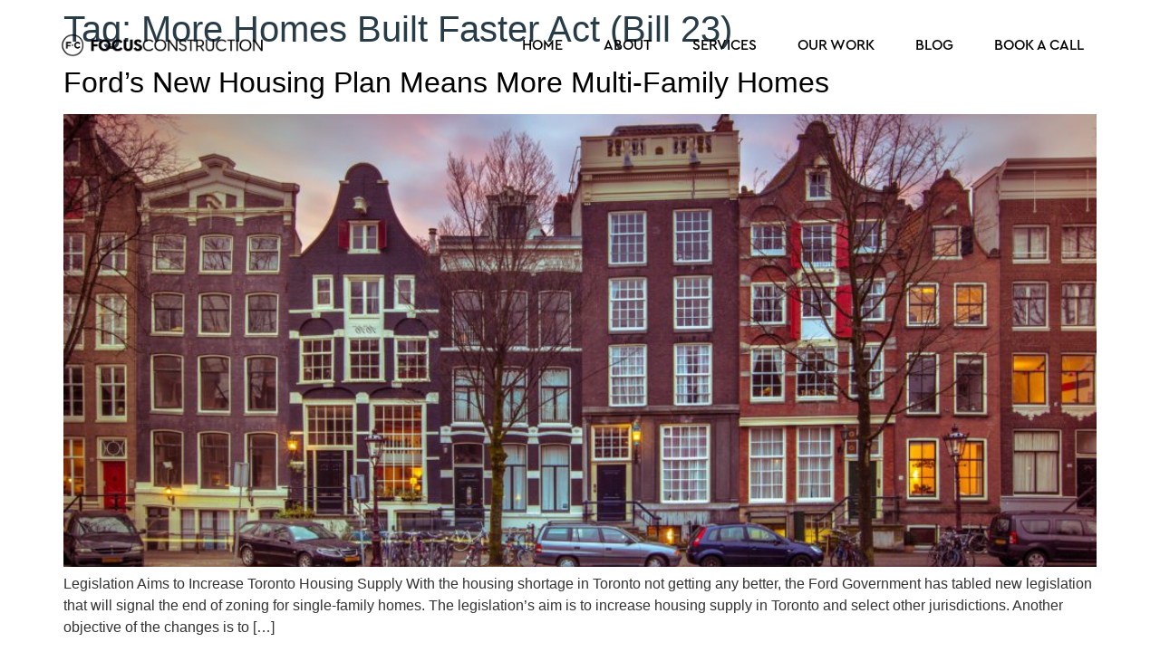

--- FILE ---
content_type: text/html; charset=UTF-8
request_url: https://www.focusconstructiongta.com/tag/more-homes-built-faster-act-bill-23/
body_size: 10116
content:
<!doctype html>
<html lang="en-CA">
<head>
	<meta charset="UTF-8">
	<meta name="viewport" content="width=device-width, initial-scale=1">
	<link rel="profile" href="https://gmpg.org/xfn/11">
	<meta name='robots' content='index, follow, max-image-preview:large, max-snippet:-1, max-video-preview:-1' />

	<!-- This site is optimized with the Yoast SEO plugin v26.5 - https://yoast.com/wordpress/plugins/seo/ -->
	<title>More Homes Built Faster Act (Bill 23) Archives - Focus Construction</title><link rel="preload" as="font" href="https://www.focusconstructiongta.com/wp-content/plugins/elementor/assets/lib/font-awesome/webfonts/fa-solid-900.woff2" crossorigin><link rel="preload" as="font" href="https://www.focusconstructiongta.com/wp-content/uploads/2022/10/Cera-Pro-Bold.woff" crossorigin><link rel="preload" as="font" href="https://www.focusconstructiongta.com/wp-content/uploads/2022/10/Cera-Pro-Medium.woff" crossorigin><link rel="preload" as="font" href="https://www.focusconstructiongta.com/wp-content/uploads/2022/10/Cera-Pro-Light.woff" crossorigin><link rel="preload" as="font" href="https://www.focusconstructiongta.com/wp-content/uploads/2022/10/Cera-Pro-Regular.woff" crossorigin><link rel="preload" as="font" href="https://www.focusconstructiongta.com/wp-content/plugins/elementor/assets/lib/font-awesome/webfonts/fa-brands-400.woff2" crossorigin><link rel="preload" as="font" href="https://www.focusconstructiongta.com/wp-content/plugins/elementor/assets/lib/eicons/fonts/eicons.woff2" crossorigin><link rel="preload" as="font" href="https://www.focusconstructiongta.com/wp-content/uploads/2022/10/Cera-Pro-Light-Italic.woff" crossorigin>
	<link rel="canonical" href="https://www.focusconstructiongta.com/tag/more-homes-built-faster-act-bill-23/" />
	<meta property="og:locale" content="en_US" />
	<meta property="og:type" content="article" />
	<meta property="og:title" content="More Homes Built Faster Act (Bill 23) Archives - Focus Construction" />
	<meta property="og:url" content="https://www.focusconstructiongta.com/tag/more-homes-built-faster-act-bill-23/" />
	<meta property="og:site_name" content="Focus Construction" />
	<meta name="twitter:card" content="summary_large_image" />
	<script type="application/ld+json" class="yoast-schema-graph">{"@context":"https://schema.org","@graph":[{"@type":"CollectionPage","@id":"https://www.focusconstructiongta.com/tag/more-homes-built-faster-act-bill-23/","url":"https://www.focusconstructiongta.com/tag/more-homes-built-faster-act-bill-23/","name":"More Homes Built Faster Act (Bill 23) Archives - Focus Construction","isPartOf":{"@id":"https://www.focusconstructiongta.com/#website"},"primaryImageOfPage":{"@id":"https://www.focusconstructiongta.com/tag/more-homes-built-faster-act-bill-23/#primaryimage"},"image":{"@id":"https://www.focusconstructiongta.com/tag/more-homes-built-faster-act-bill-23/#primaryimage"},"thumbnailUrl":"https://www.focusconstructiongta.com/wp-content/uploads/2022/11/historic-canal-houses-on-the-brouwersgracht-in-ams-2022-02-02-05-07-08-utc-scaled.jpg","breadcrumb":{"@id":"https://www.focusconstructiongta.com/tag/more-homes-built-faster-act-bill-23/#breadcrumb"},"inLanguage":"en-CA"},{"@type":"ImageObject","inLanguage":"en-CA","@id":"https://www.focusconstructiongta.com/tag/more-homes-built-faster-act-bill-23/#primaryimage","url":"https://www.focusconstructiongta.com/wp-content/uploads/2022/11/historic-canal-houses-on-the-brouwersgracht-in-ams-2022-02-02-05-07-08-utc-scaled.jpg","contentUrl":"https://www.focusconstructiongta.com/wp-content/uploads/2022/11/historic-canal-houses-on-the-brouwersgracht-in-ams-2022-02-02-05-07-08-utc-scaled.jpg","width":2560,"height":1707,"caption":"Historic multi-family houses"},{"@type":"BreadcrumbList","@id":"https://www.focusconstructiongta.com/tag/more-homes-built-faster-act-bill-23/#breadcrumb","itemListElement":[{"@type":"ListItem","position":1,"name":"Home","item":"https://www.focusconstructiongta.com/"},{"@type":"ListItem","position":2,"name":"More Homes Built Faster Act (Bill 23)"}]},{"@type":"WebSite","@id":"https://www.focusconstructiongta.com/#website","url":"https://www.focusconstructiongta.com/","name":"Focus Construction","description":"Renovations and New Home Building in Toronto","publisher":{"@id":"https://www.focusconstructiongta.com/#organization"},"potentialAction":[{"@type":"SearchAction","target":{"@type":"EntryPoint","urlTemplate":"https://www.focusconstructiongta.com/?s={search_term_string}"},"query-input":{"@type":"PropertyValueSpecification","valueRequired":true,"valueName":"search_term_string"}}],"inLanguage":"en-CA"},{"@type":"Organization","@id":"https://www.focusconstructiongta.com/#organization","name":"Focus Construction","url":"https://www.focusconstructiongta.com/","logo":{"@type":"ImageObject","inLanguage":"en-CA","@id":"https://www.focusconstructiongta.com/#/schema/logo/image/","url":"https://www.focusconstructiongta.com/wp-content/uploads/2022/10/Focus-Construction-Main-Logo-Black.png","contentUrl":"https://www.focusconstructiongta.com/wp-content/uploads/2022/10/Focus-Construction-Main-Logo-Black.png","width":1080,"height":171,"caption":"Focus Construction"},"image":{"@id":"https://www.focusconstructiongta.com/#/schema/logo/image/"},"sameAs":["https://www.facebook.com/FocusConstructionGTA","https://www.instagram.com/focusconstructiongta/","https://www.linkedin.com/company/focus-construction-gta/","https://www.pinterest.ca/focusconstruction"]}]}</script>
	<!-- / Yoast SEO plugin. -->


<link rel="alternate" type="application/rss+xml" title="Focus Construction &raquo; Feed" href="https://www.focusconstructiongta.com/feed/" />
<link rel="alternate" type="application/rss+xml" title="Focus Construction &raquo; Comments Feed" href="https://www.focusconstructiongta.com/comments/feed/" />
<link rel="alternate" type="application/rss+xml" title="Focus Construction &raquo; More Homes Built Faster Act (Bill 23) Tag Feed" href="https://www.focusconstructiongta.com/tag/more-homes-built-faster-act-bill-23/feed/" />
		<style>
			.lazyload,
			.lazyloading {
				max-width: 100%;
			}
		</style>
		<link rel='stylesheet' id='elementor-post-1421-css' href='https://www.focusconstructiongta.com/wp-content/uploads/elementor/css/post-1421.css' media='all' />
<link rel='stylesheet' id='elementor-post-2083-css' href='https://www.focusconstructiongta.com/wp-content/uploads/elementor/css/post-2083.css' media='all' />
<link rel='stylesheet' id='elementor-post-2119-css' href='https://www.focusconstructiongta.com/wp-content/uploads/elementor/css/post-2119.css' media='all' />
<style id='wp-img-auto-sizes-contain-inline-css'>
img:is([sizes=auto i],[sizes^="auto," i]){contain-intrinsic-size:3000px 1500px}
/*# sourceURL=wp-img-auto-sizes-contain-inline-css */
</style>
<link rel='stylesheet' id='formidable-css' href='https://www.focusconstructiongta.com/wp-content/uploads/hummingbird-assets/ee2fcc861ec99ef62db807ff00938e86.css' media='all' />
<link rel='stylesheet' id='wp-block-library-css' href='https://www.focusconstructiongta.com/wp-includes/css/dist/block-library/style.min.css' media='all' />
<style id='global-styles-inline-css'>
:root{--wp--preset--aspect-ratio--square: 1;--wp--preset--aspect-ratio--4-3: 4/3;--wp--preset--aspect-ratio--3-4: 3/4;--wp--preset--aspect-ratio--3-2: 3/2;--wp--preset--aspect-ratio--2-3: 2/3;--wp--preset--aspect-ratio--16-9: 16/9;--wp--preset--aspect-ratio--9-16: 9/16;--wp--preset--color--black: #000000;--wp--preset--color--cyan-bluish-gray: #abb8c3;--wp--preset--color--white: #ffffff;--wp--preset--color--pale-pink: #f78da7;--wp--preset--color--vivid-red: #cf2e2e;--wp--preset--color--luminous-vivid-orange: #ff6900;--wp--preset--color--luminous-vivid-amber: #fcb900;--wp--preset--color--light-green-cyan: #7bdcb5;--wp--preset--color--vivid-green-cyan: #00d084;--wp--preset--color--pale-cyan-blue: #8ed1fc;--wp--preset--color--vivid-cyan-blue: #0693e3;--wp--preset--color--vivid-purple: #9b51e0;--wp--preset--gradient--vivid-cyan-blue-to-vivid-purple: linear-gradient(135deg,rgb(6,147,227) 0%,rgb(155,81,224) 100%);--wp--preset--gradient--light-green-cyan-to-vivid-green-cyan: linear-gradient(135deg,rgb(122,220,180) 0%,rgb(0,208,130) 100%);--wp--preset--gradient--luminous-vivid-amber-to-luminous-vivid-orange: linear-gradient(135deg,rgb(252,185,0) 0%,rgb(255,105,0) 100%);--wp--preset--gradient--luminous-vivid-orange-to-vivid-red: linear-gradient(135deg,rgb(255,105,0) 0%,rgb(207,46,46) 100%);--wp--preset--gradient--very-light-gray-to-cyan-bluish-gray: linear-gradient(135deg,rgb(238,238,238) 0%,rgb(169,184,195) 100%);--wp--preset--gradient--cool-to-warm-spectrum: linear-gradient(135deg,rgb(74,234,220) 0%,rgb(151,120,209) 20%,rgb(207,42,186) 40%,rgb(238,44,130) 60%,rgb(251,105,98) 80%,rgb(254,248,76) 100%);--wp--preset--gradient--blush-light-purple: linear-gradient(135deg,rgb(255,206,236) 0%,rgb(152,150,240) 100%);--wp--preset--gradient--blush-bordeaux: linear-gradient(135deg,rgb(254,205,165) 0%,rgb(254,45,45) 50%,rgb(107,0,62) 100%);--wp--preset--gradient--luminous-dusk: linear-gradient(135deg,rgb(255,203,112) 0%,rgb(199,81,192) 50%,rgb(65,88,208) 100%);--wp--preset--gradient--pale-ocean: linear-gradient(135deg,rgb(255,245,203) 0%,rgb(182,227,212) 50%,rgb(51,167,181) 100%);--wp--preset--gradient--electric-grass: linear-gradient(135deg,rgb(202,248,128) 0%,rgb(113,206,126) 100%);--wp--preset--gradient--midnight: linear-gradient(135deg,rgb(2,3,129) 0%,rgb(40,116,252) 100%);--wp--preset--font-size--small: 13px;--wp--preset--font-size--medium: 20px;--wp--preset--font-size--large: 36px;--wp--preset--font-size--x-large: 42px;--wp--preset--spacing--20: 0.44rem;--wp--preset--spacing--30: 0.67rem;--wp--preset--spacing--40: 1rem;--wp--preset--spacing--50: 1.5rem;--wp--preset--spacing--60: 2.25rem;--wp--preset--spacing--70: 3.38rem;--wp--preset--spacing--80: 5.06rem;--wp--preset--shadow--natural: 6px 6px 9px rgba(0, 0, 0, 0.2);--wp--preset--shadow--deep: 12px 12px 50px rgba(0, 0, 0, 0.4);--wp--preset--shadow--sharp: 6px 6px 0px rgba(0, 0, 0, 0.2);--wp--preset--shadow--outlined: 6px 6px 0px -3px rgb(255, 255, 255), 6px 6px rgb(0, 0, 0);--wp--preset--shadow--crisp: 6px 6px 0px rgb(0, 0, 0);}:root { --wp--style--global--content-size: 800px;--wp--style--global--wide-size: 1200px; }:where(body) { margin: 0; }.wp-site-blocks > .alignleft { float: left; margin-right: 2em; }.wp-site-blocks > .alignright { float: right; margin-left: 2em; }.wp-site-blocks > .aligncenter { justify-content: center; margin-left: auto; margin-right: auto; }:where(.wp-site-blocks) > * { margin-block-start: 24px; margin-block-end: 0; }:where(.wp-site-blocks) > :first-child { margin-block-start: 0; }:where(.wp-site-blocks) > :last-child { margin-block-end: 0; }:root { --wp--style--block-gap: 24px; }:root :where(.is-layout-flow) > :first-child{margin-block-start: 0;}:root :where(.is-layout-flow) > :last-child{margin-block-end: 0;}:root :where(.is-layout-flow) > *{margin-block-start: 24px;margin-block-end: 0;}:root :where(.is-layout-constrained) > :first-child{margin-block-start: 0;}:root :where(.is-layout-constrained) > :last-child{margin-block-end: 0;}:root :where(.is-layout-constrained) > *{margin-block-start: 24px;margin-block-end: 0;}:root :where(.is-layout-flex){gap: 24px;}:root :where(.is-layout-grid){gap: 24px;}.is-layout-flow > .alignleft{float: left;margin-inline-start: 0;margin-inline-end: 2em;}.is-layout-flow > .alignright{float: right;margin-inline-start: 2em;margin-inline-end: 0;}.is-layout-flow > .aligncenter{margin-left: auto !important;margin-right: auto !important;}.is-layout-constrained > .alignleft{float: left;margin-inline-start: 0;margin-inline-end: 2em;}.is-layout-constrained > .alignright{float: right;margin-inline-start: 2em;margin-inline-end: 0;}.is-layout-constrained > .aligncenter{margin-left: auto !important;margin-right: auto !important;}.is-layout-constrained > :where(:not(.alignleft):not(.alignright):not(.alignfull)){max-width: var(--wp--style--global--content-size);margin-left: auto !important;margin-right: auto !important;}.is-layout-constrained > .alignwide{max-width: var(--wp--style--global--wide-size);}body .is-layout-flex{display: flex;}.is-layout-flex{flex-wrap: wrap;align-items: center;}.is-layout-flex > :is(*, div){margin: 0;}body .is-layout-grid{display: grid;}.is-layout-grid > :is(*, div){margin: 0;}body{padding-top: 0px;padding-right: 0px;padding-bottom: 0px;padding-left: 0px;}a:where(:not(.wp-element-button)){text-decoration: underline;}:root :where(.wp-element-button, .wp-block-button__link){background-color: #32373c;border-width: 0;color: #fff;font-family: inherit;font-size: inherit;font-style: inherit;font-weight: inherit;letter-spacing: inherit;line-height: inherit;padding-top: calc(0.667em + 2px);padding-right: calc(1.333em + 2px);padding-bottom: calc(0.667em + 2px);padding-left: calc(1.333em + 2px);text-decoration: none;text-transform: inherit;}.has-black-color{color: var(--wp--preset--color--black) !important;}.has-cyan-bluish-gray-color{color: var(--wp--preset--color--cyan-bluish-gray) !important;}.has-white-color{color: var(--wp--preset--color--white) !important;}.has-pale-pink-color{color: var(--wp--preset--color--pale-pink) !important;}.has-vivid-red-color{color: var(--wp--preset--color--vivid-red) !important;}.has-luminous-vivid-orange-color{color: var(--wp--preset--color--luminous-vivid-orange) !important;}.has-luminous-vivid-amber-color{color: var(--wp--preset--color--luminous-vivid-amber) !important;}.has-light-green-cyan-color{color: var(--wp--preset--color--light-green-cyan) !important;}.has-vivid-green-cyan-color{color: var(--wp--preset--color--vivid-green-cyan) !important;}.has-pale-cyan-blue-color{color: var(--wp--preset--color--pale-cyan-blue) !important;}.has-vivid-cyan-blue-color{color: var(--wp--preset--color--vivid-cyan-blue) !important;}.has-vivid-purple-color{color: var(--wp--preset--color--vivid-purple) !important;}.has-black-background-color{background-color: var(--wp--preset--color--black) !important;}.has-cyan-bluish-gray-background-color{background-color: var(--wp--preset--color--cyan-bluish-gray) !important;}.has-white-background-color{background-color: var(--wp--preset--color--white) !important;}.has-pale-pink-background-color{background-color: var(--wp--preset--color--pale-pink) !important;}.has-vivid-red-background-color{background-color: var(--wp--preset--color--vivid-red) !important;}.has-luminous-vivid-orange-background-color{background-color: var(--wp--preset--color--luminous-vivid-orange) !important;}.has-luminous-vivid-amber-background-color{background-color: var(--wp--preset--color--luminous-vivid-amber) !important;}.has-light-green-cyan-background-color{background-color: var(--wp--preset--color--light-green-cyan) !important;}.has-vivid-green-cyan-background-color{background-color: var(--wp--preset--color--vivid-green-cyan) !important;}.has-pale-cyan-blue-background-color{background-color: var(--wp--preset--color--pale-cyan-blue) !important;}.has-vivid-cyan-blue-background-color{background-color: var(--wp--preset--color--vivid-cyan-blue) !important;}.has-vivid-purple-background-color{background-color: var(--wp--preset--color--vivid-purple) !important;}.has-black-border-color{border-color: var(--wp--preset--color--black) !important;}.has-cyan-bluish-gray-border-color{border-color: var(--wp--preset--color--cyan-bluish-gray) !important;}.has-white-border-color{border-color: var(--wp--preset--color--white) !important;}.has-pale-pink-border-color{border-color: var(--wp--preset--color--pale-pink) !important;}.has-vivid-red-border-color{border-color: var(--wp--preset--color--vivid-red) !important;}.has-luminous-vivid-orange-border-color{border-color: var(--wp--preset--color--luminous-vivid-orange) !important;}.has-luminous-vivid-amber-border-color{border-color: var(--wp--preset--color--luminous-vivid-amber) !important;}.has-light-green-cyan-border-color{border-color: var(--wp--preset--color--light-green-cyan) !important;}.has-vivid-green-cyan-border-color{border-color: var(--wp--preset--color--vivid-green-cyan) !important;}.has-pale-cyan-blue-border-color{border-color: var(--wp--preset--color--pale-cyan-blue) !important;}.has-vivid-cyan-blue-border-color{border-color: var(--wp--preset--color--vivid-cyan-blue) !important;}.has-vivid-purple-border-color{border-color: var(--wp--preset--color--vivid-purple) !important;}.has-vivid-cyan-blue-to-vivid-purple-gradient-background{background: var(--wp--preset--gradient--vivid-cyan-blue-to-vivid-purple) !important;}.has-light-green-cyan-to-vivid-green-cyan-gradient-background{background: var(--wp--preset--gradient--light-green-cyan-to-vivid-green-cyan) !important;}.has-luminous-vivid-amber-to-luminous-vivid-orange-gradient-background{background: var(--wp--preset--gradient--luminous-vivid-amber-to-luminous-vivid-orange) !important;}.has-luminous-vivid-orange-to-vivid-red-gradient-background{background: var(--wp--preset--gradient--luminous-vivid-orange-to-vivid-red) !important;}.has-very-light-gray-to-cyan-bluish-gray-gradient-background{background: var(--wp--preset--gradient--very-light-gray-to-cyan-bluish-gray) !important;}.has-cool-to-warm-spectrum-gradient-background{background: var(--wp--preset--gradient--cool-to-warm-spectrum) !important;}.has-blush-light-purple-gradient-background{background: var(--wp--preset--gradient--blush-light-purple) !important;}.has-blush-bordeaux-gradient-background{background: var(--wp--preset--gradient--blush-bordeaux) !important;}.has-luminous-dusk-gradient-background{background: var(--wp--preset--gradient--luminous-dusk) !important;}.has-pale-ocean-gradient-background{background: var(--wp--preset--gradient--pale-ocean) !important;}.has-electric-grass-gradient-background{background: var(--wp--preset--gradient--electric-grass) !important;}.has-midnight-gradient-background{background: var(--wp--preset--gradient--midnight) !important;}.has-small-font-size{font-size: var(--wp--preset--font-size--small) !important;}.has-medium-font-size{font-size: var(--wp--preset--font-size--medium) !important;}.has-large-font-size{font-size: var(--wp--preset--font-size--large) !important;}.has-x-large-font-size{font-size: var(--wp--preset--font-size--x-large) !important;}
:root :where(.wp-block-pullquote){font-size: 1.5em;line-height: 1.6;}
/*# sourceURL=global-styles-inline-css */
</style>
<link rel='stylesheet' id='hello-elementor-css' href='https://www.focusconstructiongta.com/wp-content/themes/hello-elementor/assets/css/reset.css' media='all' />
<link rel='stylesheet' id='hello-elementor-theme-style-css' href='https://www.focusconstructiongta.com/wp-content/themes/hello-elementor/assets/css/theme.css' media='all' />
<link rel='stylesheet' id='hello-elementor-header-footer-css' href='https://www.focusconstructiongta.com/wp-content/uploads/hummingbird-assets/022ac210f2932067cc0b64614238e99e.css' media='all' />
<link rel='stylesheet' id='elementor-frontend-css' href='https://www.focusconstructiongta.com/wp-content/plugins/elementor/assets/css/frontend.min.css' media='all' />
<link rel='stylesheet' id='wphb-1-css' href='https://www.focusconstructiongta.com/wp-content/uploads/hummingbird-assets/75d6da31aac8eb62d92b07eb19d07159.css' media='all' />
<link rel='stylesheet' id='elementor-icons-css' href='https://www.focusconstructiongta.com/wp-content/plugins/elementor/assets/lib/eicons/css/elementor-icons.min.css' media='all' />
<link rel='stylesheet' id='hello-elementor-child-style-css' href='https://www.focusconstructiongta.com/wp-content/themes/hello-theme-child/style.css' media='all' />
<link rel='stylesheet' id='elementor-icons-shared-0-css' href='https://www.focusconstructiongta.com/wp-content/plugins/elementor/assets/lib/font-awesome/css/fontawesome.min.css' media='all' />
<link rel='stylesheet' id='elementor-icons-fa-solid-css' href='https://www.focusconstructiongta.com/wp-content/plugins/elementor/assets/lib/font-awesome/css/solid.min.css' media='all' />
<link rel='stylesheet' id='elementor-icons-fa-brands-css' href='https://www.focusconstructiongta.com/wp-content/plugins/elementor/assets/lib/font-awesome/css/brands.min.css' media='all' />
<script src="https://www.focusconstructiongta.com/wp-content/uploads/hummingbird-assets/d0dd4e8058679508c92f94e7b8037810.js" id="wphb-2-js"></script>
<link rel="https://api.w.org/" href="https://www.focusconstructiongta.com/wp-json/" /><link rel="alternate" title="JSON" type="application/json" href="https://www.focusconstructiongta.com/wp-json/wp/v2/tags/149" /><link rel="EditURI" type="application/rsd+xml" title="RSD" href="https://www.focusconstructiongta.com/xmlrpc.php?rsd" />
<meta name="generator" content="WordPress 6.9" />
<script>document.documentElement.className += " js";</script>
		<script>
			document.documentElement.className = document.documentElement.className.replace('no-js', 'js');
		</script>
				<style>
			.no-js img.lazyload {
				display: none;
			}

			figure.wp-block-image img.lazyloading {
				min-width: 150px;
			}

			.lazyload,
			.lazyloading {
				--smush-placeholder-width: 100px;
				--smush-placeholder-aspect-ratio: 1/1;
				width: var(--smush-image-width, var(--smush-placeholder-width)) !important;
				aspect-ratio: var(--smush-image-aspect-ratio, var(--smush-placeholder-aspect-ratio)) !important;
			}

						.lazyload, .lazyloading {
				opacity: 0;
			}

			.lazyloaded {
				opacity: 1;
				transition: opacity 400ms;
				transition-delay: 0ms;
			}

					</style>
		<meta name="generator" content="Elementor 3.33.4; features: additional_custom_breakpoints; settings: css_print_method-external, google_font-enabled, font_display-auto">
<!-- Global site tag (gtag.js) - Google Analytics -->
<script async src="https://www.googletagmanager.com/gtag/js?id=G-H2795FZKB8"></script>
<script>
  window.dataLayer = window.dataLayer || [];
  function gtag(){dataLayer.push(arguments);}
  gtag('js', new Date());
  gtag('config', 'G-H2795FZKB8');
</script>
<!-- Facebook Pixel Code -->
<script>
!function(f,b,e,v,n,t,s)
{if(f.fbq)return;n=f.fbq=function(){n.callMethod?
n.callMethod.apply(n,arguments):n.queue.push(arguments)};
if(!f._fbq)f._fbq=n;n.push=n;n.loaded=!0;n.version='2.0';
n.queue=[];t=b.createElement(e);t.async=!0;
t.src=v;s=b.getElementsByTagName(e)[0];
s.parentNode.insertBefore(t,s)}(window, document,'script',
'https://connect.facebook.net/en_US/fbevents.js');
fbq('init', '525251001417106');
fbq('track', 'PageView');
</script>
<noscript><img height="1" width="1" style="display:none"
src="https://www.facebook.com/tr?id=525251001417106&ev=PageView&noscript=1"
/></noscript>
<!-- End Facebook Pixel Code -->

<meta name="p:domain_verify" content="51f63f7cc8339118015542ad548361a1"/>

<script
  src="https://code.jquery.com/jquery-2.2.4.min.js"
  integrity="sha256-BbhdlvQf/xTY9gja0Dq3HiwQF8LaCRTXxZKRutelT44="
  crossorigin="anonymous"></script>
<!-- Google Tag Manager -->
<script>(function(w,d,s,l,i){w[l]=w[l]||[];w[l].push({'gtm.start':
new Date().getTime(),event:'gtm.js'});var f=d.getElementsByTagName(s)[0],
j=d.createElement(s),dl=l!='dataLayer'?'&l='+l:'';j.async=true;j.src=
'https://www.googletagmanager.com/gtm.js?id='+i+dl;f.parentNode.insertBefore(j,f);
})(window,document,'script','dataLayer','GTM-PDT9TSNZ');</script>
<!-- End Google Tag Manager -->
			<style>
				.e-con.e-parent:nth-of-type(n+4):not(.e-lazyloaded):not(.e-no-lazyload),
				.e-con.e-parent:nth-of-type(n+4):not(.e-lazyloaded):not(.e-no-lazyload) * {
					background-image: none !important;
				}
				@media screen and (max-height: 1024px) {
					.e-con.e-parent:nth-of-type(n+3):not(.e-lazyloaded):not(.e-no-lazyload),
					.e-con.e-parent:nth-of-type(n+3):not(.e-lazyloaded):not(.e-no-lazyload) * {
						background-image: none !important;
					}
				}
				@media screen and (max-height: 640px) {
					.e-con.e-parent:nth-of-type(n+2):not(.e-lazyloaded):not(.e-no-lazyload),
					.e-con.e-parent:nth-of-type(n+2):not(.e-lazyloaded):not(.e-no-lazyload) * {
						background-image: none !important;
					}
				}
			</style>
			<link rel="icon" href="https://www.focusconstructiongta.com/wp-content/uploads/2019/12/FocusConstruction_Logo_Black-01-1-50x50.png" sizes="32x32" />
<link rel="icon" href="https://www.focusconstructiongta.com/wp-content/uploads/2019/12/FocusConstruction_Logo_Black-01-1.png" sizes="192x192" />
<link rel="apple-touch-icon" href="https://www.focusconstructiongta.com/wp-content/uploads/2019/12/FocusConstruction_Logo_Black-01-1.png" />
<meta name="msapplication-TileImage" content="https://www.focusconstructiongta.com/wp-content/uploads/2019/12/FocusConstruction_Logo_Black-01-1.png" />
</head>
<body class="archive tag tag-more-homes-built-faster-act-bill-23 tag-149 wp-embed-responsive wp-theme-hello-elementor wp-child-theme-hello-theme-child hello-elementor-default elementor-default elementor-kit-1421">

<!-- Google Tag Manager (noscript) -->
<noscript><iframe data-src="https://www.googletagmanager.com/ns.html?id=GTM-PDT9TSNZ"
height="0" width="0" style="display:none;visibility:hidden" src="[data-uri]" class="lazyload" data-load-mode="1"></iframe></noscript>
<!-- End Google Tag Manager (noscript) -->

<a class="skip-link screen-reader-text" href="#content">Skip to content</a>

		<header data-elementor-type="header" data-elementor-id="2083" class="elementor elementor-2083 elementor-location-header" data-elementor-post-type="elementor_library">
					<section class="elementor-section elementor-top-section elementor-element elementor-element-39c3fc0d elementor-section-full_width elementor-section-height-min-height elementor-section-items-stretch elementor-section-height-default" data-id="39c3fc0d" data-element_type="section" data-settings="{&quot;sticky&quot;:&quot;top&quot;,&quot;background_background&quot;:&quot;classic&quot;,&quot;sticky_effects_offset&quot;:300,&quot;sticky_on&quot;:[&quot;desktop&quot;,&quot;tablet&quot;,&quot;mobile&quot;],&quot;sticky_offset&quot;:0,&quot;sticky_anchor_link_offset&quot;:0}">
						<div class="elementor-container elementor-column-gap-default">
					<div class="elementor-column elementor-col-50 elementor-top-column elementor-element elementor-element-4c7a0314" data-id="4c7a0314" data-element_type="column">
			<div class="elementor-widget-wrap elementor-element-populated">
						<div class="elementor-element elementor-element-182767a2 elementor-widget elementor-widget-image" data-id="182767a2" data-element_type="widget" data-widget_type="image.default">
				<div class="elementor-widget-container">
																<a href="https://www.focusconstructiongta.com">
							<img fetchpriority="high" width="1080" height="171" src="https://www.focusconstructiongta.com/wp-content/uploads/2022/10/Focus-Construction-Main-Logo-Black.webp" class="attachment-full size-full wp-image-3204" alt="" srcset="https://www.focusconstructiongta.com/wp-content/uploads/2022/10/Focus-Construction-Main-Logo-Black.webp 1080w, https://www.focusconstructiongta.com/wp-content/uploads/2022/10/Focus-Construction-Main-Logo-Black-300x48.webp 300w, https://www.focusconstructiongta.com/wp-content/uploads/2022/10/Focus-Construction-Main-Logo-Black-1024x162.webp 1024w, https://www.focusconstructiongta.com/wp-content/uploads/2022/10/Focus-Construction-Main-Logo-Black-768x122.webp 768w" sizes="(max-width: 1080px) 100vw, 1080px" />								</a>
															</div>
				</div>
					</div>
		</div>
				<div class="elementor-column elementor-col-50 elementor-top-column elementor-element elementor-element-5374ca33" data-id="5374ca33" data-element_type="column">
			<div class="elementor-widget-wrap elementor-element-populated">
						<div class="elementor-element elementor-element-3f109e05 elementor-nav-menu__align-end elementor-nav-menu--stretch elementor-nav-menu__text-align-center elementor-nav-menu--dropdown-tablet elementor-nav-menu--toggle elementor-nav-menu--burger elementor-widget elementor-widget-nav-menu" data-id="3f109e05" data-element_type="widget" data-settings="{&quot;full_width&quot;:&quot;stretch&quot;,&quot;layout&quot;:&quot;horizontal&quot;,&quot;submenu_icon&quot;:{&quot;value&quot;:&quot;&lt;i class=\&quot;fas fa-caret-down\&quot; aria-hidden=\&quot;true\&quot;&gt;&lt;\/i&gt;&quot;,&quot;library&quot;:&quot;fa-solid&quot;},&quot;toggle&quot;:&quot;burger&quot;}" data-widget_type="nav-menu.default">
				<div class="elementor-widget-container">
								<nav aria-label="Menu" class="elementor-nav-menu--main elementor-nav-menu__container elementor-nav-menu--layout-horizontal e--pointer-text e--animation-float">
				<ul id="menu-1-3f109e05" class="elementor-nav-menu"><li class="menu-item menu-item-type-post_type menu-item-object-page menu-item-home menu-item-2114"><a href="https://www.focusconstructiongta.com/" class="elementor-item">Home</a></li>
<li class="menu-item menu-item-type-post_type menu-item-object-page menu-item-2113"><a href="https://www.focusconstructiongta.com/about/" class="elementor-item">About</a></li>
<li class="menu-item menu-item-type-post_type menu-item-object-page menu-item-2112"><a href="https://www.focusconstructiongta.com/services/" class="elementor-item">Services</a></li>
<li class="menu-item menu-item-type-post_type menu-item-object-page menu-item-2111"><a href="https://www.focusconstructiongta.com/portfolio/" class="elementor-item">Our Work</a></li>
<li class="menu-item menu-item-type-post_type menu-item-object-page menu-item-2115"><a href="https://www.focusconstructiongta.com/blog/" class="elementor-item">Blog</a></li>
<li class="menu-item menu-item-type-post_type menu-item-object-page menu-item-2110"><a href="https://www.focusconstructiongta.com/book-a-consultation/" class="elementor-item">Book a Call</a></li>
</ul>			</nav>
					<div class="elementor-menu-toggle" role="button" tabindex="0" aria-label="Menu Toggle" aria-expanded="false">
			<i aria-hidden="true" role="presentation" class="elementor-menu-toggle__icon--open eicon-menu-bar"></i><i aria-hidden="true" role="presentation" class="elementor-menu-toggle__icon--close eicon-close"></i>		</div>
					<nav class="elementor-nav-menu--dropdown elementor-nav-menu__container" aria-hidden="true">
				<ul id="menu-2-3f109e05" class="elementor-nav-menu"><li class="menu-item menu-item-type-post_type menu-item-object-page menu-item-home menu-item-2114"><a href="https://www.focusconstructiongta.com/" class="elementor-item" tabindex="-1">Home</a></li>
<li class="menu-item menu-item-type-post_type menu-item-object-page menu-item-2113"><a href="https://www.focusconstructiongta.com/about/" class="elementor-item" tabindex="-1">About</a></li>
<li class="menu-item menu-item-type-post_type menu-item-object-page menu-item-2112"><a href="https://www.focusconstructiongta.com/services/" class="elementor-item" tabindex="-1">Services</a></li>
<li class="menu-item menu-item-type-post_type menu-item-object-page menu-item-2111"><a href="https://www.focusconstructiongta.com/portfolio/" class="elementor-item" tabindex="-1">Our Work</a></li>
<li class="menu-item menu-item-type-post_type menu-item-object-page menu-item-2115"><a href="https://www.focusconstructiongta.com/blog/" class="elementor-item" tabindex="-1">Blog</a></li>
<li class="menu-item menu-item-type-post_type menu-item-object-page menu-item-2110"><a href="https://www.focusconstructiongta.com/book-a-consultation/" class="elementor-item" tabindex="-1">Book a Call</a></li>
</ul>			</nav>
						</div>
				</div>
					</div>
		</div>
					</div>
		</section>
				</header>
		<main id="content" class="site-main">

			<div class="page-header">
			<h1 class="entry-title">Tag: <span>More Homes Built Faster Act (Bill 23)</span></h1>		</div>
	
	<div class="page-content">
					<article class="post">
				<h2 class="entry-title"><a href="https://www.focusconstructiongta.com/torontos-new-housing-legislation-means-more-multi-family-homes/">Ford’s New Housing Plan Means More Multi-Family Homes</a></h2><a href="https://www.focusconstructiongta.com/torontos-new-housing-legislation-means-more-multi-family-homes/"><img width="800" height="534" data-src="https://www.focusconstructiongta.com/wp-content/uploads/2022/11/historic-canal-houses-on-the-brouwersgracht-in-ams-2022-02-02-05-07-08-utc-1024x683.jpg" class="attachment-large size-large wp-post-image lazyload" alt="Historic multi-family houses" decoding="async" data-srcset="https://www.focusconstructiongta.com/wp-content/uploads/2022/11/historic-canal-houses-on-the-brouwersgracht-in-ams-2022-02-02-05-07-08-utc-1024x683.jpg 1024w, https://www.focusconstructiongta.com/wp-content/uploads/2022/11/historic-canal-houses-on-the-brouwersgracht-in-ams-2022-02-02-05-07-08-utc-300x200.jpg 300w, https://www.focusconstructiongta.com/wp-content/uploads/2022/11/historic-canal-houses-on-the-brouwersgracht-in-ams-2022-02-02-05-07-08-utc-768x512.jpg 768w, https://www.focusconstructiongta.com/wp-content/uploads/2022/11/historic-canal-houses-on-the-brouwersgracht-in-ams-2022-02-02-05-07-08-utc-1536x1024.jpg 1536w, https://www.focusconstructiongta.com/wp-content/uploads/2022/11/historic-canal-houses-on-the-brouwersgracht-in-ams-2022-02-02-05-07-08-utc-2048x1365.jpg 2048w" data-sizes="(max-width: 800px) 100vw, 800px" src="[data-uri]" style="--smush-placeholder-width: 800px; --smush-placeholder-aspect-ratio: 800/534;" /></a><p>Legislation Aims to Increase Toronto Housing Supply With the housing shortage in Toronto not getting any better, the Ford Government has tabled new legislation that will signal the end of zoning for single-family homes. The legislation’s aim is to increase housing supply in Toronto and select other jurisdictions. Another objective of the changes is to [&hellip;]</p>
			</article>
			</div>

	
</main>
		<footer data-elementor-type="footer" data-elementor-id="2119" class="elementor elementor-2119 elementor-location-footer" data-elementor-post-type="elementor_library">
					<section class="elementor-section elementor-top-section elementor-element elementor-element-bdf086f elementor-section-boxed elementor-section-height-default elementor-section-height-default" data-id="bdf086f" data-element_type="section">
						<div class="elementor-container elementor-column-gap-default">
					<div class="elementor-column elementor-col-100 elementor-top-column elementor-element elementor-element-7751a9b" data-id="7751a9b" data-element_type="column">
			<div class="elementor-widget-wrap elementor-element-populated">
						<div class="elementor-element elementor-element-0871da2 elementor-widget elementor-widget-image" data-id="0871da2" data-element_type="widget" data-widget_type="image.default">
				<div class="elementor-widget-container">
																<a href="https://www.focusconstructiongta.com">
							<img width="800" height="250" data-src="https://www.focusconstructiongta.com/wp-content/uploads/2022/10/Footer-Logo.png" class="attachment-large size-large wp-image-2124 lazyload" alt="Focus Construction" data-srcset="https://www.focusconstructiongta.com/wp-content/uploads/2022/10/Footer-Logo.png 808w, https://www.focusconstructiongta.com/wp-content/uploads/2022/10/Footer-Logo-300x94.png 300w, https://www.focusconstructiongta.com/wp-content/uploads/2022/10/Footer-Logo-768x240.png 768w" data-sizes="(max-width: 800px) 100vw, 800px" src="[data-uri]" style="--smush-placeholder-width: 800px; --smush-placeholder-aspect-ratio: 800/250;" />								</a>
															</div>
				</div>
				<div class="elementor-element elementor-element-e08dbc1 elementor-widget elementor-widget-text-editor" data-id="e08dbc1" data-element_type="widget" data-widget_type="text-editor.default">
				<div class="elementor-widget-container">
									<a href="tel:+12892428930">289-242-8930</a> • <a href="mailto:info@focusconstructiongta.com">info@focusconstructiongta.com</a>								</div>
				</div>
				<div class="elementor-element elementor-element-0ddc84f elementor-icon-list--layout-inline elementor-align-center elementor-list-item-link-full_width elementor-widget elementor-widget-icon-list" data-id="0ddc84f" data-element_type="widget" data-widget_type="icon-list.default">
				<div class="elementor-widget-container">
							<ul class="elementor-icon-list-items elementor-inline-items">
							<li class="elementor-icon-list-item elementor-inline-item">
											<a href="https://www.facebook.com/FocusConstructionGTA" target="_blank">

												<span class="elementor-icon-list-icon">
							<i aria-hidden="true" class="fab fa-facebook-f"></i>						</span>
										<span class="elementor-icon-list-text"></span>
											</a>
									</li>
								<li class="elementor-icon-list-item elementor-inline-item">
											<a href="https://www.instagram.com/focusconstructiongta/" target="_blank">

												<span class="elementor-icon-list-icon">
							<i aria-hidden="true" class="fab fa-instagram"></i>						</span>
										<span class="elementor-icon-list-text"></span>
											</a>
									</li>
								<li class="elementor-icon-list-item elementor-inline-item">
											<a href="https://www.linkedin.com/company/focus-construction-gta/" target="_blank">

												<span class="elementor-icon-list-icon">
							<i aria-hidden="true" class="fab fa-linkedin-in"></i>						</span>
										<span class="elementor-icon-list-text"></span>
											</a>
									</li>
								<li class="elementor-icon-list-item elementor-inline-item">
											<a href="https://www.pinterest.ca/focusconstruction" target="_blank">

												<span class="elementor-icon-list-icon">
							<i aria-hidden="true" class="fab fa-pinterest-p"></i>						</span>
										<span class="elementor-icon-list-text"></span>
											</a>
									</li>
						</ul>
						</div>
				</div>
					</div>
		</div>
					</div>
		</section>
				<section class="elementor-section elementor-top-section elementor-element elementor-element-a2ea8e3 elementor-section-boxed elementor-section-height-default elementor-section-height-default" data-id="a2ea8e3" data-element_type="section">
						<div class="elementor-container elementor-column-gap-default">
					<div class="elementor-column elementor-col-100 elementor-top-column elementor-element elementor-element-1ab3faa" data-id="1ab3faa" data-element_type="column">
			<div class="elementor-widget-wrap elementor-element-populated">
						<div class="elementor-element elementor-element-8181e7b elementor-widget elementor-widget-heading" data-id="8181e7b" data-element_type="widget" data-widget_type="heading.default">
				<div class="elementor-widget-container">
					<p class="elementor-heading-title elementor-size-default">Copyright © 2025 Focus Construction | <a href="https://www.focusconstructiongta.com/privacy-policy/">Privacy</a> | <a href="https://radladyenterprises.com" target="_blank">Site Design</a></p>				</div>
				</div>
					</div>
		</div>
					</div>
		</section>
				</footer>
		
<script type="speculationrules">
{"prefetch":[{"source":"document","where":{"and":[{"href_matches":"/*"},{"not":{"href_matches":["/wp-*.php","/wp-admin/*","/wp-content/uploads/*","/wp-content/*","/wp-content/plugins/*","/wp-content/themes/hello-theme-child/*","/wp-content/themes/hello-elementor/*","/*\\?(.+)"]}},{"not":{"selector_matches":"a[rel~=\"nofollow\"]"}},{"not":{"selector_matches":".no-prefetch, .no-prefetch a"}}]},"eagerness":"conservative"}]}
</script>
			<script>
				const lazyloadRunObserver = () => {
					const lazyloadBackgrounds = document.querySelectorAll( `.e-con.e-parent:not(.e-lazyloaded)` );
					const lazyloadBackgroundObserver = new IntersectionObserver( ( entries ) => {
						entries.forEach( ( entry ) => {
							if ( entry.isIntersecting ) {
								let lazyloadBackground = entry.target;
								if( lazyloadBackground ) {
									lazyloadBackground.classList.add( 'e-lazyloaded' );
								}
								lazyloadBackgroundObserver.unobserve( entry.target );
							}
						});
					}, { rootMargin: '200px 0px 200px 0px' } );
					lazyloadBackgrounds.forEach( ( lazyloadBackground ) => {
						lazyloadBackgroundObserver.observe( lazyloadBackground );
					} );
				};
				const events = [
					'DOMContentLoaded',
					'elementor/lazyload/observe',
				];
				events.forEach( ( event ) => {
					document.addEventListener( event, lazyloadRunObserver );
				} );
			</script>
			<script src="https://www.focusconstructiongta.com/wp-content/plugins/elementor/assets/js/webpack.runtime.min.js" id="elementor-webpack-runtime-js"></script>
<script src="https://www.focusconstructiongta.com/wp-content/plugins/elementor/assets/js/frontend-modules.min.js" id="elementor-frontend-modules-js"></script>
<script src="https://www.focusconstructiongta.com/wp-includes/js/jquery/ui/core.min.js" id="jquery-ui-core-js"></script>
<script id="wphb-3-js-before">
var smushLazyLoadOptions = {"autoResizingEnabled":false,"autoResizeOptions":{"precision":5,"skipAutoWidth":true}};

var elementorFrontendConfig = {"environmentMode":{"edit":false,"wpPreview":false,"isScriptDebug":false},"i18n":{"shareOnFacebook":"Share on Facebook","shareOnTwitter":"Share on Twitter","pinIt":"Pin it","download":"Download","downloadImage":"Download image","fullscreen":"Fullscreen","zoom":"Zoom","share":"Share","playVideo":"Play Video","previous":"Previous","next":"Next","close":"Close","a11yCarouselPrevSlideMessage":"Previous slide","a11yCarouselNextSlideMessage":"Next slide","a11yCarouselFirstSlideMessage":"This is the first slide","a11yCarouselLastSlideMessage":"This is the last slide","a11yCarouselPaginationBulletMessage":"Go to slide"},"is_rtl":false,"breakpoints":{"xs":0,"sm":480,"md":768,"lg":1025,"xl":1440,"xxl":1600},"responsive":{"breakpoints":{"mobile":{"label":"Mobile Portrait","value":767,"default_value":767,"direction":"max","is_enabled":true},"mobile_extra":{"label":"Mobile Landscape","value":880,"default_value":880,"direction":"max","is_enabled":false},"tablet":{"label":"Tablet Portrait","value":1024,"default_value":1024,"direction":"max","is_enabled":true},"tablet_extra":{"label":"Tablet Landscape","value":1200,"default_value":1200,"direction":"max","is_enabled":false},"laptop":{"label":"Laptop","value":1366,"default_value":1366,"direction":"max","is_enabled":false},"widescreen":{"label":"Widescreen","value":2400,"default_value":2400,"direction":"min","is_enabled":false}},"hasCustomBreakpoints":false},"version":"3.33.4","is_static":false,"experimentalFeatures":{"additional_custom_breakpoints":true,"theme_builder_v2":true,"landing-pages":true,"home_screen":true,"global_classes_should_enforce_capabilities":true,"e_variables":true,"cloud-library":true,"e_opt_in_v4_page":true,"import-export-customization":true,"e_pro_variables":true},"urls":{"assets":"https:\/\/www.focusconstructiongta.com\/wp-content\/plugins\/elementor\/assets\/","ajaxurl":"https:\/\/www.focusconstructiongta.com\/wp-admin\/admin-ajax.php","uploadUrl":"https:\/\/www.focusconstructiongta.com\/wp-content\/uploads"},"nonces":{"floatingButtonsClickTracking":"c795dc5eb6"},"swiperClass":"swiper","settings":{"editorPreferences":[]},"kit":{"active_breakpoints":["viewport_mobile","viewport_tablet"],"global_image_lightbox":"yes","lightbox_enable_counter":"yes","lightbox_enable_fullscreen":"yes","lightbox_enable_zoom":"yes","lightbox_enable_share":"yes","lightbox_title_src":"title","lightbox_description_src":"description"},"post":{"id":0,"title":"More Homes Built Faster Act (Bill 23) Archives - Focus Construction","excerpt":""}};
//# sourceURL=wphb-3-js-before
</script>
<script src="https://www.focusconstructiongta.com/wp-content/uploads/hummingbird-assets/f62f071702c9df7cc9e040caa283e891.js" id="wphb-3-js"></script>
<script src="https://www.focusconstructiongta.com/wp-content/plugins/elementor-pro/assets/js/webpack-pro.runtime.min.js" id="elementor-pro-webpack-runtime-js"></script>
<script src="https://www.focusconstructiongta.com/wp-content/uploads/hummingbird-assets/f85f50946a48a4d991609a207f7e1aba.js" id="wphb-4-js"></script>
<script id="wphb-4-js-after">
wp.i18n.setLocaleData( { 'text direction\u0004ltr': [ 'ltr' ] } );
//# sourceURL=wphb-4-js-after
</script>
<script id="wphb-5-js-before">
var ElementorProFrontendConfig = {"ajaxurl":"https:\/\/www.focusconstructiongta.com\/wp-admin\/admin-ajax.php","nonce":"4ece818053","urls":{"assets":"https:\/\/www.focusconstructiongta.com\/wp-content\/plugins\/elementor-pro\/assets\/","rest":"https:\/\/www.focusconstructiongta.com\/wp-json\/"},"settings":{"lazy_load_background_images":true},"popup":{"hasPopUps":false},"shareButtonsNetworks":{"facebook":{"title":"Facebook","has_counter":true},"twitter":{"title":"Twitter"},"linkedin":{"title":"LinkedIn","has_counter":true},"pinterest":{"title":"Pinterest","has_counter":true},"reddit":{"title":"Reddit","has_counter":true},"vk":{"title":"VK","has_counter":true},"odnoklassniki":{"title":"OK","has_counter":true},"tumblr":{"title":"Tumblr"},"digg":{"title":"Digg"},"skype":{"title":"Skype"},"stumbleupon":{"title":"StumbleUpon","has_counter":true},"mix":{"title":"Mix"},"telegram":{"title":"Telegram"},"pocket":{"title":"Pocket","has_counter":true},"xing":{"title":"XING","has_counter":true},"whatsapp":{"title":"WhatsApp"},"email":{"title":"Email"},"print":{"title":"Print"},"x-twitter":{"title":"X"},"threads":{"title":"Threads"}},"facebook_sdk":{"lang":"en_CA","app_id":""},"lottie":{"defaultAnimationUrl":"https:\/\/www.focusconstructiongta.com\/wp-content\/plugins\/elementor-pro\/modules\/lottie\/assets\/animations\/default.json"}};
//# sourceURL=wphb-5-js-before
</script>
<script src="https://www.focusconstructiongta.com/wp-content/uploads/hummingbird-assets/ef69fb4a017b5e3fbf0df15dae7c69dd.js" id="wphb-5-js"></script>

</body>
</html>


--- FILE ---
content_type: text/css
request_url: https://www.focusconstructiongta.com/wp-content/uploads/elementor/css/post-1421.css
body_size: 416
content:
.elementor-kit-1421{--e-global-color-primary:#283C48;--e-global-color-secondary:#2C698D;--e-global-color-text:#000000;--e-global-color-accent:#CFA069;--e-global-color-15cd585:#B2B3B6;--e-global-color-5bff6b4:#FFFFFF;--e-global-typography-primary-font-family:"Cera Pro";--e-global-typography-primary-font-weight:700;--e-global-typography-primary-text-transform:uppercase;--e-global-typography-secondary-font-family:"Cera Pro";--e-global-typography-secondary-font-weight:500;--e-global-typography-text-font-family:"Cera Pro";--e-global-typography-text-font-size:18px;--e-global-typography-text-font-weight:300;--e-global-typography-accent-font-family:"Cera Pro";--e-global-typography-accent-font-weight:400;--e-global-typography-b3631b0-font-family:"Cera Pro";--e-global-typography-b3631b0-font-weight:300;}.elementor-kit-1421 e-page-transition{background-color:#FFBC7D;}.elementor-kit-1421 a{color:var( --e-global-color-text );font-weight:500;}.elementor-kit-1421 h1{color:var( --e-global-color-primary );}.elementor-section.elementor-section-boxed > .elementor-container{max-width:1140px;}.e-con{--container-max-width:1140px;}.elementor-widget:not(:last-child){margin-block-end:20px;}.elementor-element{--widgets-spacing:20px 20px;--widgets-spacing-row:20px;--widgets-spacing-column:20px;}{}h1.entry-title{display:var(--page-title-display);}@media(max-width:1024px){.elementor-section.elementor-section-boxed > .elementor-container{max-width:1024px;}.e-con{--container-max-width:1024px;}}@media(max-width:767px){.elementor-section.elementor-section-boxed > .elementor-container{max-width:767px;}.e-con{--container-max-width:767px;}}/* Start Custom Fonts CSS */@font-face {
	font-family: 'Cera Pro';
	font-style: normal;
	font-weight: normal;
	font-display: auto;
	src: url('https://www.focusconstructiongta.com/wp-content/uploads/2022/10/Cera-Pro-Regular.woff') format('woff');
}
@font-face {
	font-family: 'Cera Pro';
	font-style: italic;
	font-weight: normal;
	font-display: auto;
	src: url('https://www.focusconstructiongta.com/wp-content/uploads/2022/10/Cera-Pro-Regular-Italic.woff') format('woff');
}
@font-face {
	font-family: 'Cera Pro';
	font-style: normal;
	font-weight: 300;
	font-display: auto;
	src: url('https://www.focusconstructiongta.com/wp-content/uploads/2022/10/Cera-Pro-Light.woff') format('woff');
}
@font-face {
	font-family: 'Cera Pro';
	font-style: italic;
	font-weight: 300;
	font-display: auto;
	src: url('https://www.focusconstructiongta.com/wp-content/uploads/2022/10/Cera-Pro-Light-Italic.woff') format('woff');
}
@font-face {
	font-family: 'Cera Pro';
	font-style: normal;
	font-weight: 500;
	font-display: auto;
	src: url('https://www.focusconstructiongta.com/wp-content/uploads/2022/10/Cera-Pro-Medium.woff') format('woff');
}
@font-face {
	font-family: 'Cera Pro';
	font-style: italic;
	font-weight: 500;
	font-display: auto;
	src: url('https://www.focusconstructiongta.com/wp-content/uploads/2022/10/Cera-Pro-Medium-Italic.woff') format('woff');
}
@font-face {
	font-family: 'Cera Pro';
	font-style: normal;
	font-weight: 700;
	font-display: auto;
	src: url('https://www.focusconstructiongta.com/wp-content/uploads/2022/10/Cera-Pro-Bold.woff') format('woff');
}
/* End Custom Fonts CSS */

--- FILE ---
content_type: text/css
request_url: https://www.focusconstructiongta.com/wp-content/uploads/elementor/css/post-2083.css
body_size: 1179
content:
.elementor-2083 .elementor-element.elementor-element-39c3fc0d:not(.elementor-motion-effects-element-type-background), .elementor-2083 .elementor-element.elementor-element-39c3fc0d > .elementor-motion-effects-container > .elementor-motion-effects-layer{background-color:#FFFFFF00;}.elementor-2083 .elementor-element.elementor-element-39c3fc0d > .elementor-container{min-height:100px;}.elementor-2083 .elementor-element.elementor-element-39c3fc0d{border-style:solid;border-width:0px 0px 0px 0px;border-color:#E7E7E7;transition:background 0.3s, border 0.3s, border-radius 0.3s, box-shadow 0.3s;margin-top:-100px;margin-bottom:0px;padding:0% 5% 0% 5%;z-index:1000;}.elementor-2083 .elementor-element.elementor-element-39c3fc0d > .elementor-background-overlay{transition:background 0.3s, border-radius 0.3s, opacity 0.3s;}.elementor-bc-flex-widget .elementor-2083 .elementor-element.elementor-element-4c7a0314.elementor-column .elementor-widget-wrap{align-items:center;}.elementor-2083 .elementor-element.elementor-element-4c7a0314.elementor-column.elementor-element[data-element_type="column"] > .elementor-widget-wrap.elementor-element-populated{align-content:center;align-items:center;}.elementor-2083 .elementor-element.elementor-element-4c7a0314 > .elementor-element-populated{padding:0px 0px 0px 0px;}.elementor-widget-image .widget-image-caption{color:var( --e-global-color-text );font-family:var( --e-global-typography-text-font-family ), Sans-serif;font-size:var( --e-global-typography-text-font-size );font-weight:var( --e-global-typography-text-font-weight );}.elementor-2083 .elementor-element.elementor-element-182767a2{text-align:left;}.elementor-bc-flex-widget .elementor-2083 .elementor-element.elementor-element-5374ca33.elementor-column .elementor-widget-wrap{align-items:center;}.elementor-2083 .elementor-element.elementor-element-5374ca33.elementor-column.elementor-element[data-element_type="column"] > .elementor-widget-wrap.elementor-element-populated{align-content:center;align-items:center;}.elementor-2083 .elementor-element.elementor-element-5374ca33 > .elementor-element-populated{padding:0px 0px 0px 0px;}.elementor-widget-nav-menu .elementor-nav-menu .elementor-item{font-family:var( --e-global-typography-primary-font-family ), Sans-serif;font-weight:var( --e-global-typography-primary-font-weight );text-transform:var( --e-global-typography-primary-text-transform );}.elementor-widget-nav-menu .elementor-nav-menu--main .elementor-item{color:var( --e-global-color-text );fill:var( --e-global-color-text );}.elementor-widget-nav-menu .elementor-nav-menu--main .elementor-item:hover,
					.elementor-widget-nav-menu .elementor-nav-menu--main .elementor-item.elementor-item-active,
					.elementor-widget-nav-menu .elementor-nav-menu--main .elementor-item.highlighted,
					.elementor-widget-nav-menu .elementor-nav-menu--main .elementor-item:focus{color:var( --e-global-color-accent );fill:var( --e-global-color-accent );}.elementor-widget-nav-menu .elementor-nav-menu--main:not(.e--pointer-framed) .elementor-item:before,
					.elementor-widget-nav-menu .elementor-nav-menu--main:not(.e--pointer-framed) .elementor-item:after{background-color:var( --e-global-color-accent );}.elementor-widget-nav-menu .e--pointer-framed .elementor-item:before,
					.elementor-widget-nav-menu .e--pointer-framed .elementor-item:after{border-color:var( --e-global-color-accent );}.elementor-widget-nav-menu{--e-nav-menu-divider-color:var( --e-global-color-text );}.elementor-widget-nav-menu .elementor-nav-menu--dropdown .elementor-item, .elementor-widget-nav-menu .elementor-nav-menu--dropdown  .elementor-sub-item{font-family:var( --e-global-typography-accent-font-family ), Sans-serif;font-weight:var( --e-global-typography-accent-font-weight );}.elementor-2083 .elementor-element.elementor-element-3f109e05 .elementor-menu-toggle{margin-left:auto;background-color:#FFFFFF00;}.elementor-2083 .elementor-element.elementor-element-3f109e05 .elementor-nav-menu .elementor-item{font-family:"Cera Pro", Sans-serif;font-weight:500;}.elementor-2083 .elementor-element.elementor-element-3f109e05 .elementor-nav-menu--main .elementor-item{color:#000000;fill:#000000;padding-left:20px;padding-right:20px;}.elementor-2083 .elementor-element.elementor-element-3f109e05 .elementor-nav-menu--main .elementor-item:hover,
					.elementor-2083 .elementor-element.elementor-element-3f109e05 .elementor-nav-menu--main .elementor-item.elementor-item-active,
					.elementor-2083 .elementor-element.elementor-element-3f109e05 .elementor-nav-menu--main .elementor-item.highlighted,
					.elementor-2083 .elementor-element.elementor-element-3f109e05 .elementor-nav-menu--main .elementor-item:focus{color:var( --e-global-color-secondary );fill:var( --e-global-color-secondary );}.elementor-2083 .elementor-element.elementor-element-3f109e05 .elementor-nav-menu--main .elementor-item.elementor-item-active{color:var( --e-global-color-text );}.elementor-2083 .elementor-element.elementor-element-3f109e05{--e-nav-menu-horizontal-menu-item-margin:calc( 5px / 2 );--nav-menu-icon-size:20px;}.elementor-2083 .elementor-element.elementor-element-3f109e05 .elementor-nav-menu--main:not(.elementor-nav-menu--layout-horizontal) .elementor-nav-menu > li:not(:last-child){margin-bottom:5px;}.elementor-2083 .elementor-element.elementor-element-3f109e05 .elementor-nav-menu--dropdown a, .elementor-2083 .elementor-element.elementor-element-3f109e05 .elementor-menu-toggle{color:#000000;fill:#000000;}.elementor-2083 .elementor-element.elementor-element-3f109e05 .elementor-nav-menu--dropdown{background-color:#FFFFFF;}.elementor-2083 .elementor-element.elementor-element-3f109e05 .elementor-nav-menu--dropdown a:hover,
					.elementor-2083 .elementor-element.elementor-element-3f109e05 .elementor-nav-menu--dropdown a:focus,
					.elementor-2083 .elementor-element.elementor-element-3f109e05 .elementor-nav-menu--dropdown a.elementor-item-active,
					.elementor-2083 .elementor-element.elementor-element-3f109e05 .elementor-nav-menu--dropdown a.highlighted,
					.elementor-2083 .elementor-element.elementor-element-3f109e05 .elementor-menu-toggle:hover,
					.elementor-2083 .elementor-element.elementor-element-3f109e05 .elementor-menu-toggle:focus{color:#9E9E9E;}.elementor-2083 .elementor-element.elementor-element-3f109e05 .elementor-nav-menu--dropdown a:hover,
					.elementor-2083 .elementor-element.elementor-element-3f109e05 .elementor-nav-menu--dropdown a:focus,
					.elementor-2083 .elementor-element.elementor-element-3f109e05 .elementor-nav-menu--dropdown a.elementor-item-active,
					.elementor-2083 .elementor-element.elementor-element-3f109e05 .elementor-nav-menu--dropdown a.highlighted{background-color:#FFFFFF;}.elementor-2083 .elementor-element.elementor-element-3f109e05 .elementor-nav-menu--dropdown a.elementor-item-active{color:#9E9E9E;}.elementor-2083 .elementor-element.elementor-element-3f109e05 .elementor-nav-menu--dropdown li:not(:last-child){border-style:solid;border-color:#E0E0E0;border-bottom-width:1px;}.elementor-2083 .elementor-element.elementor-element-3f109e05 div.elementor-menu-toggle{color:#000000;}.elementor-2083 .elementor-element.elementor-element-3f109e05 div.elementor-menu-toggle svg{fill:#000000;}.elementor-2083 .elementor-element.elementor-element-3f109e05 div.elementor-menu-toggle:hover, .elementor-2083 .elementor-element.elementor-element-3f109e05 div.elementor-menu-toggle:focus{color:#000000;}.elementor-2083 .elementor-element.elementor-element-3f109e05 div.elementor-menu-toggle:hover svg, .elementor-2083 .elementor-element.elementor-element-3f109e05 div.elementor-menu-toggle:focus svg{fill:#000000;}.elementor-theme-builder-content-area{height:400px;}.elementor-location-header:before, .elementor-location-footer:before{content:"";display:table;clear:both;}@media(max-width:1024px){.elementor-2083 .elementor-element.elementor-element-39c3fc0d{border-width:0px 0px 0px 0px;}.elementor-widget-image .widget-image-caption{font-size:var( --e-global-typography-text-font-size );}.elementor-2083 .elementor-element.elementor-element-3f109e05{--e-nav-menu-horizontal-menu-item-margin:calc( 0px / 2 );}.elementor-2083 .elementor-element.elementor-element-3f109e05 .elementor-nav-menu--main:not(.elementor-nav-menu--layout-horizontal) .elementor-nav-menu > li:not(:last-child){margin-bottom:0px;}}@media(max-width:767px){.elementor-2083 .elementor-element.elementor-element-39c3fc0d{border-width:0px 0px 0px 0px;}.elementor-2083 .elementor-element.elementor-element-4c7a0314{width:55%;}.elementor-widget-image .widget-image-caption{font-size:var( --e-global-typography-text-font-size );}.elementor-2083 .elementor-element.elementor-element-5374ca33{width:35%;}.elementor-2083 .elementor-element.elementor-element-3f109e05 .elementor-nav-menu--dropdown a{padding-top:22px;padding-bottom:22px;}}@media(min-width:768px){.elementor-2083 .elementor-element.elementor-element-4c7a0314{width:20%;}.elementor-2083 .elementor-element.elementor-element-5374ca33{width:80%;}}@media(max-width:1024px) and (min-width:768px){.elementor-2083 .elementor-element.elementor-element-4c7a0314{width:35%;}.elementor-2083 .elementor-element.elementor-element-5374ca33{width:65%;}}/* Start custom CSS for section, class: .elementor-element-39c3fc0d *//* -- Menu Background on Scroll -- */

.elementor-sticky--effects {
   background: #ffffff!important;
   border-style: solid;
   border-width: 0px 0px 0px 0px;
   border-color: #E7E7E7;
   box-shadow: 0px 0px 15px 0px rgba(0, 0, 0, 0.14);
   transition: background 0.3s, border 0.3s, border-radius 0.3s, box-shadow 0.3s;
}

.elementor-sticky--effects, .sticky-menu-items ul li a {
  transition: .5s all ease-in-out;
}/* End custom CSS */

--- FILE ---
content_type: text/css
request_url: https://www.focusconstructiongta.com/wp-content/uploads/elementor/css/post-2119.css
body_size: 466
content:
.elementor-2119 .elementor-element.elementor-element-bdf086f{padding:60px 0px 60px 0px;}.elementor-widget-image .widget-image-caption{color:var( --e-global-color-text );font-family:var( --e-global-typography-text-font-family ), Sans-serif;font-size:var( --e-global-typography-text-font-size );font-weight:var( --e-global-typography-text-font-weight );}.elementor-2119 .elementor-element.elementor-element-0871da2 img{width:250px;}.elementor-widget-text-editor{font-family:var( --e-global-typography-text-font-family ), Sans-serif;font-size:var( --e-global-typography-text-font-size );font-weight:var( --e-global-typography-text-font-weight );color:var( --e-global-color-text );}.elementor-widget-text-editor.elementor-drop-cap-view-stacked .elementor-drop-cap{background-color:var( --e-global-color-primary );}.elementor-widget-text-editor.elementor-drop-cap-view-framed .elementor-drop-cap, .elementor-widget-text-editor.elementor-drop-cap-view-default .elementor-drop-cap{color:var( --e-global-color-primary );border-color:var( --e-global-color-primary );}.elementor-2119 .elementor-element.elementor-element-e08dbc1{text-align:center;font-family:"Cera Pro", Sans-serif;font-size:18px;font-weight:400;}.elementor-widget-icon-list .elementor-icon-list-item:not(:last-child):after{border-color:var( --e-global-color-text );}.elementor-widget-icon-list .elementor-icon-list-icon i{color:var( --e-global-color-primary );}.elementor-widget-icon-list .elementor-icon-list-icon svg{fill:var( --e-global-color-primary );}.elementor-widget-icon-list .elementor-icon-list-item > .elementor-icon-list-text, .elementor-widget-icon-list .elementor-icon-list-item > a{font-family:var( --e-global-typography-text-font-family ), Sans-serif;font-size:var( --e-global-typography-text-font-size );font-weight:var( --e-global-typography-text-font-weight );}.elementor-widget-icon-list .elementor-icon-list-text{color:var( --e-global-color-secondary );}.elementor-2119 .elementor-element.elementor-element-0ddc84f > .elementor-widget-container{padding:0px 0px 25px 0px;}.elementor-2119 .elementor-element.elementor-element-0ddc84f .elementor-icon-list-icon i{transition:color 0.3s;}.elementor-2119 .elementor-element.elementor-element-0ddc84f .elementor-icon-list-icon svg{transition:fill 0.3s;}.elementor-2119 .elementor-element.elementor-element-0ddc84f{--e-icon-list-icon-size:18px;--icon-vertical-offset:0px;}.elementor-2119 .elementor-element.elementor-element-0ddc84f .elementor-icon-list-text{transition:color 0.3s;}.elementor-2119 .elementor-element.elementor-element-a2ea8e3{border-style:solid;border-width:1px 0px 0px 0px;border-color:var( --e-global-color-text );padding:10px 0px 5px 0px;}.elementor-2119 .elementor-element.elementor-element-a2ea8e3, .elementor-2119 .elementor-element.elementor-element-a2ea8e3 > .elementor-background-overlay{border-radius:0px 0px 0px 0px;}.elementor-widget-heading .elementor-heading-title{font-family:var( --e-global-typography-primary-font-family ), Sans-serif;font-weight:var( --e-global-typography-primary-font-weight );text-transform:var( --e-global-typography-primary-text-transform );color:var( --e-global-color-primary );}.elementor-2119 .elementor-element.elementor-element-8181e7b{text-align:center;}.elementor-2119 .elementor-element.elementor-element-8181e7b .elementor-heading-title{font-family:"Cera Pro", Sans-serif;font-weight:400;text-transform:none;color:var( --e-global-color-text );}.elementor-theme-builder-content-area{height:400px;}.elementor-location-header:before, .elementor-location-footer:before{content:"";display:table;clear:both;}@media(max-width:1024px){.elementor-widget-image .widget-image-caption{font-size:var( --e-global-typography-text-font-size );}.elementor-widget-text-editor{font-size:var( --e-global-typography-text-font-size );}.elementor-widget-icon-list .elementor-icon-list-item > .elementor-icon-list-text, .elementor-widget-icon-list .elementor-icon-list-item > a{font-size:var( --e-global-typography-text-font-size );}}@media(max-width:767px){.elementor-widget-image .widget-image-caption{font-size:var( --e-global-typography-text-font-size );}.elementor-widget-text-editor{font-size:var( --e-global-typography-text-font-size );}.elementor-widget-icon-list .elementor-icon-list-item > .elementor-icon-list-text, .elementor-widget-icon-list .elementor-icon-list-item > a{font-size:var( --e-global-typography-text-font-size );}.elementor-2119 .elementor-element.elementor-element-8181e7b .elementor-heading-title{line-height:24px;}}

--- FILE ---
content_type: text/css
request_url: https://www.focusconstructiongta.com/wp-content/themes/hello-theme-child/style.css
body_size: 316
content:
/* 
Theme Name: Focus Construction
Theme URI: https://github.com/elementor/hello-theme/
Description: Custom child theme created for Focus Construction based on Hello Elementor, created by the Elementor Team
Author: Elementor Team
Author URI: https://radladyenterprises.com // https://elementor.com/
Template: hello-elementor
Version: 1.0.1
Text Domain: hello-elementor-child
License: GNU General Public License v3 or later.
License URI: https://www.gnu.org/licenses/gpl-3.0.html
Tags: flexible-header, custom-colors, custom-menu, custom-logo, editor-style, featured-images, rtl-language-support, threaded-comments, translation-ready
*/

/* ---------- CUSTOM STYLES ---------- */


/* Bold Weight */
b, strong {
  font-weight: 500 !important;
}

/* Icon Alignment Styling */
.elementor-icon-list-items .elementor-icon-list-item {
  position: relative;
}

.elementor-icon-list-items .elementor-icon-list-icon {
  position: absolute;
  top: 6px;
  left: 0;
}

.elementor-icon-list-items .elementor-icon-list-text {
  margin-left: 27px;
}


/* Blog Page Pagination Styling */
.elementor-widget-posts .elementor-pagination {
	padding-top: 75px;
	margin: 0 auto !important;
	text-align: center !important;
}